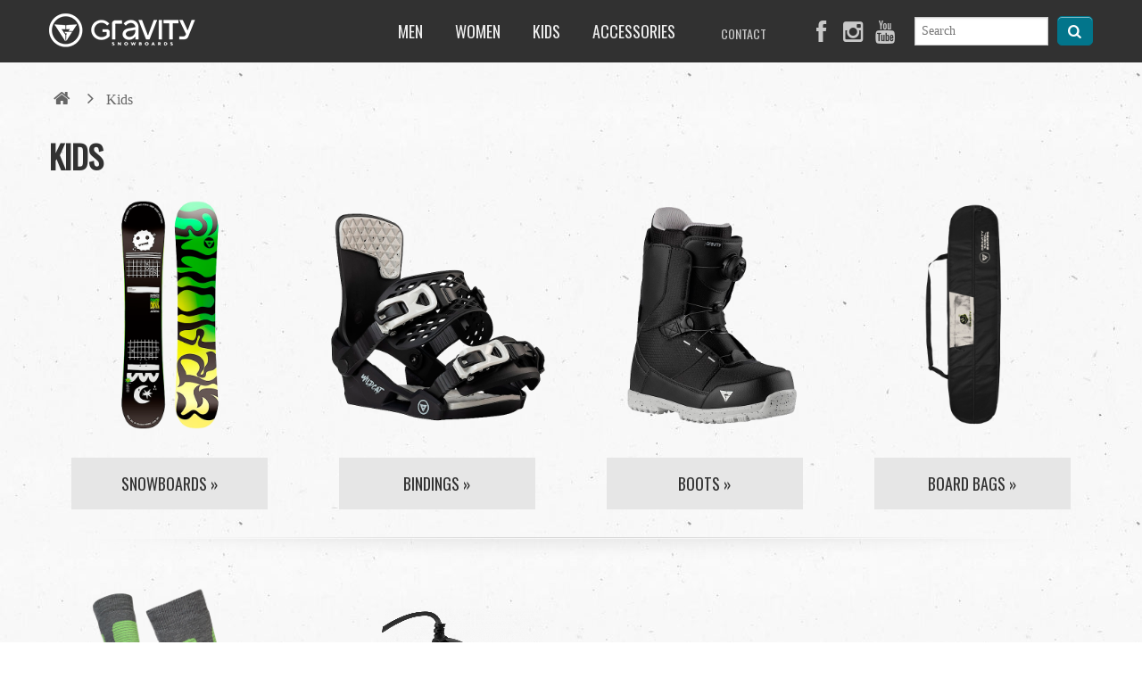

--- FILE ---
content_type: text/html; charset=utf-8
request_url: https://www.gravity-snowboards.com/kids
body_size: 4943
content:
<!DOCTYPE html>
<!--[if IE 8]><html class="no-js lt-ie9" lang="en"><![endif]-->
<!--[if gt IE 8]><!--><html class="no-js" lang="en"><!--<![endif]-->

	<head>
		<script type="text/javascript">
			var ROOT_URL = "//www.gravity-snowboards.com/";
			var GAPK = "AIzaSyAxEGjXjW90L0O7PGP7HZXMT6Haj_3anWE";
		</script>

		<link href="//fonts.googleapis.com/css?family=Oswald&amp;subset=latin,latin-ext" rel="stylesheet" type="text/css">

		<!--[if lt IE 9]>
			<script src="//html5shim.googlecode.com/svn/trunk/html5.js"></script>
			<script src="/js/respond.min.js"></script>
		<![endif]-->

				<link rel="stylesheet" media="all" type="text/css" href="//www.gravity-snowboards.com/css/styles.css?v=1543841849" />

	<title>Kids | Gravity Snowboards</title>

	<meta charset="utf-8" />
	<meta http-equiv="X-UA-Compatible" content="IE=edge">
	<meta name="viewport" content="width=device-width, initial-scale=1">
	<meta name="description" content="">
	<meta name="keywords" content="">
	<meta name="robots" content="index,follow">
	<meta name="author" content="Miroslav Čížek & Martin Kolář">
	<meta name="dcterms.dateCopyrighted" content="2026">

	<meta property="og:site_name" content="Gravity Snowboards">
	<meta property="fb:admins" content="1508247479,1582532537">




	<link rel="apple-touch-icon" sizes="180x180" href="/images/favicons/apple-touch-icon.png">
	<link rel="icon" type="image/png" sizes="32x32" href="/images/favicons/favicon-32x32.png">
	<link rel="icon" type="image/png" sizes="16x16" href="/images/favicons/favicon-16x16.png">
	<link rel="manifest" href="/images/favicons/site.webmanifest">
	<link rel="mask-icon" href="/images/favicons/safari-pinned-tab.svg" color="#5bbad5">
	<link rel="shortcut icon" href="/images/favicons/favicon.ico">
	<meta name="msapplication-TileColor" content="#000000">
	<meta name="msapplication-config" content="/images/favicons/browserconfig.xml">
	<meta name="theme-color" content="#000000">

				<script type="text/javascript" src="//www.gravity-snowboards.com/js/jquery.min.js?v=1377764314"></script>
				<script type="text/javascript" src="//www.gravity-snowboards.com/js/jquery.easing.js?v=1380714851"></script>
				<script type="text/javascript" src="//www.gravity-snowboards.com/js/foundation.min.js?v=1377764314"></script>
				<script type="text/javascript" src="//www.gravity-snowboards.com/js/foundation/foundation.orbit.js?v=1484756312"></script>
				<script type="text/javascript" src="//www.gravity-snowboards.com/js/foundation/foundation.clearing.js?v=1377764314"></script>
				<script type="text/javascript" src="//www.gravity-snowboards.com/js/jquery.hoverIntent.minified.js?v=1497219709"></script>
				<script type="text/javascript" src="//www.gravity-snowboards.com/js/netteForms.js?v=1659648978"></script>
				<script type="text/javascript" src="//www.gravity-snowboards.com/js/common.js?v=1570655981"></script>
				<script type="text/javascript" src="//www.gravity-snowboards.com/js/fresh_url.js?v=1458822147"></script>

	</head>
	<body class="en">

		<div id="header-bg">
			<header class="row">
				<div class="large-12 columns">
					<div role="banner">
						<a id="logo" href="https://www.gravity-snowboards.com/" title="Gravity"><img alt="Gravity Logo" title="Gravity" width="184" height="38" src="//www.gravity-snowboards.com/images/gravity_logo_v2.png" /></a>
					</div>

					<div id="mobileMenuToggle"><a href="#"><span>Menu</span></a></div>

					<div class="links">
						<nav role="navigation" id="product-menu" class="top-menu" aria-label="produktova_navigace">

<ul>
	<li>
		<a href="https://beta.gravity-snowboards.com/men" title="Men">Men</a>
		<div class="submenu row">
			<div class="column large-3">
				<ul>
							<li>
								<a href="https://beta.gravity-snowboards.com/mens-snowboards" title="Men&apos;s Snowboards">Snowboards</a>
							</li>
							<li>
								<a href="https://beta.gravity-snowboards.com/mens-bindings" title="Men&apos;s Bindings">Bindings</a>
							</li>
							<li>
								<a href="https://beta.gravity-snowboards.com/mens-boots" title="Men&apos;s Boots">Boots</a>
							</li>
							<li>
								<a href="https://beta.gravity-snowboards.com/mens-board-bags" title="Men&apos;s Board Bags">Board Bags</a>
							</li>
							</ul>
							</div>
							<div class="column large-3">
							<ul>
							<li>
								<a href="https://beta.gravity-snowboards.com/mens-apparel" title="Men&apos;s Apparel">Apparel</a>
								<ul>
									<li><a href="https://beta.gravity-snowboards.com/mens-snowsocks" title="Men&apos;s Snowsocks">Snowsocks</a></li>
								</ul>
							</li>
							</ul>
							</div>
							<div class="column large-3">
							<ul>
							<li>
								<a href="https://beta.gravity-snowboards.com/accessories" title="Accessories">Accessories</a>
								<ul>
									<li><a href="https://beta.gravity-snowboards.com/stomp-pads" title="Stomp Pads">Stomp Pads</a></li>
									<li><a href="https://beta.gravity-snowboards.com/tools" title="Tools">Tools</a></li>
									<li><a href="https://beta.gravity-snowboards.com/laces" title="Laces">Laces</a></li>
									<li><a href="https://beta.gravity-snowboards.com/waxing-tools" title="Waxing Tools">Waxing Tools</a></li>
									<li><a href="https://beta.gravity-snowboards.com/boot-dryers" title="Boot Dryers">Boot Dryers</a></li>
									<li><a href="https://beta.gravity-snowboards.com/cable-locks" title="Cable Locks">Cable Locks</a></li>
									<li><a href="https://beta.gravity-snowboards.com/other-accessories" title="Other Accesories">Other Accesories</a></li>
								</ul>
							</li>
							</ul>
							</div>
							<div class="column large-3">
							<ul>
				</ul>
			</div>
		</div>
	</li>
	<li>
		<a href="https://beta.gravity-snowboards.com/women" title="Women">Women</a>
		<div class="submenu row">
			<div class="column large-3">
				<ul>
							<li>
								<a href="https://beta.gravity-snowboards.com/womens-snowboards" title="Women&apos;s Snowboards">Snowboards</a>
							</li>
							<li>
								<a href="https://beta.gravity-snowboards.com/womens-bindings" title="Women&apos;s Bindings">Bindings</a>
							</li>
							<li>
								<a href="https://beta.gravity-snowboards.com/womens-boots" title="Women&apos;s Boots">Boots</a>
							</li>
							<li>
								<a href="https://beta.gravity-snowboards.com/womens-board-bags" title="Women&apos;s Board Bags">Board Bags</a>
							</li>
							</ul>
							</div>
							<div class="column large-3">
							<ul>
							<li>
								<a href="https://beta.gravity-snowboards.com/womens-apparel" title="Women&apos;s Apparel">Apparel</a>
								<ul>
									<li><a href="https://beta.gravity-snowboards.com/womens-snowsocks" title="Women&apos;s Snowsocks">Snowsocks</a></li>
								</ul>
							</li>
							</ul>
							</div>
							<div class="column large-3">
							<ul>
							<li>
								<a href="https://beta.gravity-snowboards.com/accessories" title="Accessories">Accessories</a>
								<ul>
									<li><a href="https://beta.gravity-snowboards.com/stomp-pads" title="Stomp Pads">Stomp Pads</a></li>
									<li><a href="https://beta.gravity-snowboards.com/tools" title="Tools">Tools</a></li>
									<li><a href="https://beta.gravity-snowboards.com/laces" title="Laces">Laces</a></li>
									<li><a href="https://beta.gravity-snowboards.com/waxing-tools" title="Waxing Tools">Waxing Tools</a></li>
									<li><a href="https://beta.gravity-snowboards.com/boot-dryers" title="Boot Dryers">Boot Dryers</a></li>
									<li><a href="https://beta.gravity-snowboards.com/cable-locks" title="Cable Locks">Cable Locks</a></li>
									<li><a href="https://beta.gravity-snowboards.com/other-accessories" title="Other Accesories">Other Accesories</a></li>
								</ul>
							</li>
							</ul>
							</div>
							<div class="column large-3">
							<ul>
				</ul>
			</div>
		</div>
	</li>
	<li>
		<a href="https://beta.gravity-snowboards.com/kids" title="Kids">Kids</a>
		<div class="submenu row">
			<div class="column large-3">
				<ul>
							<li>
								<a href="https://beta.gravity-snowboards.com/kids-snowboards" title="Kid&apos;s Snowboards">Snowboards</a>
							</li>
							<li>
								<a href="https://beta.gravity-snowboards.com/kids-bindings" title="Kid&apos;s Bindings">Bindings</a>
							</li>
							<li>
								<a href="https://beta.gravity-snowboards.com/kids-boots" title="Kid&apos;s Boots">Boots</a>
							</li>
							<li>
								<a href="https://beta.gravity-snowboards.com/kids-board-bags" title="Kid&apos;s Board Bags">Board Bags</a>
							</li>
							</ul>
							</div>
							<div class="column large-3">
							<ul>
							<li>
								<a href="https://beta.gravity-snowboards.com/kids-apparel" title="Kids apparel">Apparel</a>
								<ul>
									<li><a href="https://beta.gravity-snowboards.com/kids-snowsocks" title="Kids snowsocks">Snowsocks</a></li>
								</ul>
							</li>
							</ul>
							</div>
							<div class="column large-3">
							<ul>
							<li>
								<a href="https://beta.gravity-snowboards.com/accessories" title="Accessories">Accessories</a>
								<ul>
									<li><a href="https://beta.gravity-snowboards.com/stomp-pads" title="Stomp Pads">Stomp Pads</a></li>
									<li><a href="https://beta.gravity-snowboards.com/tools" title="Tools">Tools</a></li>
									<li><a href="https://beta.gravity-snowboards.com/laces" title="Laces">Laces</a></li>
									<li><a href="https://beta.gravity-snowboards.com/waxing-tools" title="Waxing Tools">Waxing Tools</a></li>
									<li><a href="https://beta.gravity-snowboards.com/boot-dryers" title="Boot Dryers">Boot Dryers</a></li>
									<li><a href="https://beta.gravity-snowboards.com/cable-locks" title="Cable Locks">Cable Locks</a></li>
									<li><a href="https://beta.gravity-snowboards.com/other-accessories" title="Other Accesories">Other Accesories</a></li>
								</ul>
							</li>
							</ul>
							</div>
							<div class="column large-3">
							<ul>
				</ul>
			</div>
		</div>
	</li>
	<li>
		<a href="https://beta.gravity-snowboards.com/accessories" title="Accessories">Accessories</a>
		<div class="submenu row">
			<div class="column large-3">
				<ul>
							<li>
								<a href="https://beta.gravity-snowboards.com/stomp-pads" title="Stomp Pads">Stomp Pads</a>
							</li>
							<li>
								<a href="https://beta.gravity-snowboards.com/tools" title="Tools">Tools</a>
							</li>
							<li>
								<a href="https://beta.gravity-snowboards.com/laces" title="Laces">Laces</a>
							</li>
							<li>
								<a href="https://beta.gravity-snowboards.com/waxing-tools" title="Waxing Tools">Waxing Tools</a>
							</li>
							<li>
								<a href="https://beta.gravity-snowboards.com/boot-dryers" title="Boot Dryers">Boot Dryers</a>
							</li>
							<li>
								<a href="https://beta.gravity-snowboards.com/cable-locks" title="Cable Locks">Cable Locks</a>
							</li>
							<li>
								<a href="https://beta.gravity-snowboards.com/other-accessories" title="Other accessories">Other accessories</a>
							</li>
				</ul>
			</div>
		</div>
	</li>
</ul>
						</nav>

						<nav role="navigation" id="web-menu" class="top-menu" aria-label="navigace_k_informacim_webu">
							<ul>
								<li><a href="https://www.gravity-snowboards.com/contact" title="Contact">Contact</a></li>
							</ul>
						</nav>

						<section id="social-icons">
							<ul>
								<li class="facebook"><a href="https://www.facebook.com/gravity.snowboards" title="Facebook" onclick="return trackOutEvent('sociální sítě', 'odkaz', 'facebook', 0, this);"><i class="icon-facebook"></i> <span>Facebook</span></a></li>
								<li class="instagram"><a href="https://instagram.com/gravitysnowboards" title="Follow us on Instagram:" onclick="return trackOutEvent('sociální sítě', 'odkaz', 'instagram', 0, this);"><i class="icon-instagramm"></i> <span>Instagram</span></a></li>
								<li class="youtube"><a href="https://www.youtube.com/user/GravitySnowboards" title="YouTube Channel" onclick="return trackOutEvent('sociální sítě', 'odkaz', 'youtube', 0, this);"><i class="icon-youtube"></i> <span>YouTube</span></a></li>
							</ul>
						</section>

						<form id="searchbox" role="search" name="search" action="https://www.gravity-snowboards.com/vyhledavani?entityClass=SzApp%5CModels%5CMenuItem&amp;entityId=4879" method="get">
							<div class="search">
								<input id="search" data-sid="12" placeholder="Search" name="s" type="text" autocomplete="off">
							</div>
							<button type="submit" class="submit-button small-form" title="Search">
								<i class="icon-search"></i>
							</button>
						</form>
					</div>
				</div>
			</header>
		</div>

	<div class="row">
		<div class="large-12 columns">

<section id="breadrumb-nav">
	<ul>
				<li class="home">
					<a href="https://www.gravity-snowboards.com/" title="breadcrumbs_uvod_title"><i class="icon-home"></i></a>
				</li>
				<li class="divider">
					<i class="icon-angle-right"></i>
				</li>
				<li>
					<a href="https://www.gravity-snowboards.com/kids" title="Kids">Kids</a>
				</li>
	</ul>
</section>
			<article role="main" id="product-list">
				<h1>Kids</h1>

				<section class="product-thumbs chapter">
						<div class="row">
								<div class="large-3 columns item">
									<a href="https://www.gravity-snowboards.com/kids-snowboards" title="Kid&apos;s Snowboards">
										<img alt="Kid&apos;s Snowboards" src="//i.snbz.cz/menu-images/gravity/gravity 2024/k_snowboardy_25.png" />
										<span class="link">Snowboards &raquo;</span>
									</a>
								</div>
								<div class="large-3 columns item">
									<a href="https://www.gravity-snowboards.com/kids-bindings" title="Kid&apos;s Bindings">
										<img alt="Kid&apos;s Bindings" src="//i.snbz.cz/menu-images/gravity/gravity 2024/k_vazani_25.png" />
										<span class="link">Bindings &raquo;</span>
									</a>
								</div>
								<div class="large-3 columns item">
									<a href="https://www.gravity-snowboards.com/kids-boots" title="Kid&apos;s Boots">
										<img alt="Kid&apos;s Boots" src="//i.snbz.cz/menu-images/gravity/gravity 2024/k_boty_25.png" />
										<span class="link">Boots &raquo;</span>
									</a>
								</div>
								<div class="large-3 columns item">
									<a href="https://www.gravity-snowboards.com/kids-board-bags" title="Kid&apos;s Board Bags">
										<img alt="Kid&apos;s Board Bags" src="//i.snbz.cz/menu-images/gravity/gravity 2024/k_obaly_25.png" />
										<span class="link">Board Bags &raquo;</span>
									</a>
								</div>
						</div>
						<div class="row">
								<div class="large-3 columns item">
									<a href="https://www.gravity-snowboards.com/kids-apparel" title="Kids apparel">
										<img alt="Kids apparel" src="//i.snbz.cz/menu-images/gravity/gravity 2024/gravity_tom_lime_6.png" />
										<span class="link">Apparel &raquo;</span>
									</a>
								</div>
								<div class="large-3 columns item">
									<a href="https://www.gravity-snowboards.com/accessories" title="Accessories">
										<img alt="Accessories" src="//i.snbz.cz/menu-images/gravity/doplnky_all.png" />
										<span class="link">Accessories &raquo;</span>
									</a>
								</div>
						</div>
				</section>
			</article>
			
		</div>
	</div>

		<footer role="contentinfo" id="footer-bg">
			<section id="footer-links">
				<div class="row">
					<div class="large-3 columns">
						<h3>Find a store:</h3>

						<div class="container">
							<p>Find the nearest store:</p>
							<form action="https://www.gravity-snowboards.com/kids" method="post" id="frm-sellerSearchForm" class="ajax" onsubmit="trackEvent('prodejci', 'hledat');">
								<div class="row collapse">
									<div class="small-10 columns">
										<input type="text" name="searchStr" placeholder="Enter City or Zip Code" id="frm-sellerSearchForm-searchStr">
									</div>
									<div class="small-2 columns">
										<input type="submit" name="ok" clas="button" value="OK" class="small-form button">
									</div>
								</div>
							<input type="hidden" name="_do" value="sellerSearchForm-submit"></form>

						</div>
					</div>
					<div class="large-3 columns">
						<h3>Be in touch</h3>

						<div class="container">
							<ul>
								<li><a href="https://www.facebook.com/gravity.snowboards" title="Facebook" onclick="return trackOutEvent('sociální sítě', 'odkaz', 'facebook', 0, this);">Facebook</a></li>
								<li><a href="https://instagram.com/gravitysnowboards" title="Follow us on Instagram:" onclick="return trackOutEvent('sociální sítě', 'odkaz', 'instagram', 0, this);">Instagram</a></li>
								<li><a href="https://www.youtube.com/user/GravitySnowboards" title="YouTube Channel" onclick="return trackOutEvent('sociální sítě', 'odkaz', 'youtube', 0, this);">YouTube</a></li>
							</ul>
						</div>
					</div>
					<div class="large-3 columns">
						<h3>Links</h3>

						<div class="container">

<ul>
	<li><a href="https://beta.gravity-snowboards.com/contact" title="Contact">Contact</a></li>
	<li><a href="https://beta.gravity-snowboards.com/terms" title="Terms and Conditions">Terms and Conditions</a></li>
</ul>
						</div>
					</div>
					<div class="large-3 columns">
					</div>
				</div>
			</section>

			<section id="copy">
				<div class="row">
					<div class="large-6 columns">
						<p>&copy; 2026 Gravity Snowboards | <a href="mailto:info@gravity-snowboards.cz" onclick="trackEvent('email', 'dotaz', 'info');">info@gravity-snowboards.cz</a></p>
					</div>
					<div class="large-6 columns social-icons">
						<ul>
							<li><a href="https://www.facebook.com/gravity.snowboards" title="Facebook" onclick="return trackOutEvent('sociální sítě', 'odkaz', 'facebook', 0, this);"><i class="icon-facebook"></i></a></li>
							<li><a href="https://instagram.com/gravitysnowboards" title="Follow us on Instagram:" onclick="return trackOutEvent('sociální sítě', 'odkaz', 'instagram', 0, this);"><i class="icon-instagramm"></i></a></li>
							<li><a href="https://www.youtube.com/user/GravitySnowboards" title="YouTube Channel" onclick="return trackOutEvent('sociální sítě', 'odkaz', 'youtube', 0, this);"><i class="icon-youtube"></i></a></li>
						</ul>
					</div>
				</div>
			</section>
		</footer>

		<script>
			$(document).foundation();
		</script>
	</body>
</html>


--- FILE ---
content_type: application/javascript
request_url: https://www.gravity-snowboards.com/js/fresh_url.js?v=1458822147
body_size: 2563
content:
var FreshUrl;

FreshUrl = (function() {
  FreshUrl.libraries = {
    googleAnalytics: {
      present: function() {
        return window._gaq || window[window.GoogleAnalyticsObject];
      },
      ready: function(ready) {
        return FreshUrl.waitsFor(FreshUrl.libraries.googleAnalytics.present).then(function() {
          var ga;
          if (ga = window._gaq) {
            return ga.push(function() {
              return ready();
            });
          } else if (ga = window[window.GoogleAnalyticsObject]) {
            return ga(function() {
              return ready();
            });
          }
        });
      }
    },
    hubspot: {
      present: function() {
        return window._hsq || FreshUrl.scriptFrom(/\/\/(js\.hubspot\.com|js.hs-analytics\.net)/);
      },
      ready: function(ready) {
        return FreshUrl.waitsFor(function() {
          return window._hsq;
        }).then(function() {
          return _hsq.push(function() {
            return ready();
          });
        });
      }
    },
    clicky: {
      present: function() {
        return window.clicky || window.clicky_site_ids || FreshUrl.scriptFrom(/\/\/static\.getclicky\.com/);
      },
      ready: function(ready) {
        return FreshUrl.waitsFor(function() {
          return window.clicky_obj;
        }).then(ready);
      }
    },
    pardot: {
      present: function() {
        return window.piAId || window.piCId || FreshUrl.scriptContains(/\.pardot\.com\/pd\.js/);
      },
      ready: function(ready) {
        return FreshUrl.waitsFor(function() {
          var _ref, _ref1;
          return (_ref = window.pi) != null ? (_ref1 = _ref.tracker) != null ? _ref1.url : void 0 : void 0;
        }).then(ready);
      }
    },
    simplex: {
      present: function() {
        return window.simplex || FreshUrl.scriptFrom(/\/simplex\.js/);
      },
      ready: function(ready) {
        return FreshUrl.waitsFor(function() {
          return window.simplex;
        }).then(ready);
      }
    },
    analyticsJs: {
      present: function() {
        var _ref;
        return (_ref = window.analytics) != null ? _ref.ready : void 0;
      },
      ready: function(ready) {
        return FreshUrl.waitsFor(function() {
          var _ref;
          return (_ref = window.analytics) != null ? _ref.ready : void 0;
        }).then(function() {
          return analytics.ready(ready);
        });
      }
    }
  };

  FreshUrl.originalUrl = window.location.href;

  function FreshUrl(waitList) {
    var iframeListener, item, _i, _len;
    if (waitList == null) {
      waitList = [];
    }
    if (!window.history.replaceState) {
      return;
    }
    this.key = 0;
    this._isReady = {};
    for (_i = 0, _len = waitList.length; _i < _len; _i++) {
      item = waitList[_i];
      if (typeof item === "string" && FreshUrl.libraries[item]) {
        this.wait(FreshUrl.libraries[item].ready, item);
      } else if (typeof item === "function") {
        this.wait(item);
      } else {
        if (typeof console !== "undefined" && console !== null) {
          console.log("FreshURL: Don't know how to wait for " + item);
        }
      }
    }
    if (waitList.length === 0) {
      if (this.allReady()) {
        this.allReadyCallback();
      }
    }
    FreshUrl.updateWistiaIframes();
    iframeListener = function(event) {
      if (event.data === 'new-wistia-iframe') {
        return FreshUrl.updateWistiaIframes();
      }
    };
    if (typeof window !== "undefined" && window !== null) {
      window.addEventListener('message', iframeListener, false);
    }
  }

  FreshUrl.prototype.wait = function(trigger, key) {
    if (key == null) {
      key = this.nextKey();
    }
    this._isReady[key] = false;
    return trigger((function(_this) {
      return function() {
        return _this.ready(key);
      };
    })(this));
  };

  FreshUrl.prototype.ready = function(key) {
    this._isReady[key] = true;
    if (this.allReady()) {
      return this.allReadyCallback();
    }
  };

  FreshUrl.prototype.allReady = function() {
    var key, notReady, value, _ref;
    notReady = [];
    _ref = this._isReady;
    for (key in _ref) {
      value = _ref[key];
      if (!value) {
        notReady.push(key);
      }
    }
    return notReady.length === 0;
  };

  FreshUrl.prototype.allReadyCallback = function() {
    return window.history.replaceState({}, '', FreshUrl.cleanUrl());
  };

  FreshUrl.cleanUrl = function() {
    var cleanSearch;
	var cleanHash;
    cleanSearch = window.location.search.replace(/utm_[^&]+&?/g, '').replace(/(wkey|wemail)[^&]+&?/g, '').replace(/&$/, '').replace(/^\?$/, '');
	cleanHash = window.location.hash.replace(/utm_[^&]+&?/g, '').replace(/(wkey|wemail)[^&]+&?/g, '').replace(/&$/, '').replace(/^\#$/, '');
    return window.location.pathname + cleanSearch + cleanHash;
  };

  FreshUrl.poll = function(cond, callback, interval, timeout) {
    var pollFn, pollTimeout, start;
    if (interval == null) {
      interval = 50;
    }
    if (timeout == null) {
      timeout = 5000;
    }
    pollTimeout = null;
    start = new Date().getTime();
    pollFn = function() {
      if (new Date().getTime() - start > timeout) {
        return;
      }
      if (cond()) {
        return callback();
      } else {
        clearTimeout(pollTimeout);
        return pollTimeout = setTimeout(pollFn, interval);
      }
    };
    return pollTimeout = setTimeout(pollFn, 1);
  };

  FreshUrl.waitsFor = function(cond) {
    return {
      then: function(callback) {
        return FreshUrl.poll(cond, callback);
      }
    };
  };

  FreshUrl.prototype.nextKey = function() {
    return this.key += 1;
  };

  FreshUrl.scriptFrom = function(re) {
    var script, _i, _len, _ref, _ref1;
    _ref = document.getElementsByTagName('script');
    for (_i = 0, _len = _ref.length; _i < _len; _i++) {
      script = _ref[_i];
      if ((_ref1 = script.getAttribute('src')) != null ? _ref1.match(re) : void 0) {
        return true;
      }
    }
    return false;
  };

  FreshUrl.scriptContains = function(re) {
    var script, _i, _len, _ref, _ref1;
    _ref = document.getElementsByTagName('script');
    for (_i = 0, _len = _ref.length; _i < _len; _i++) {
      script = _ref[_i];
      if ((_ref1 = script.innerHTML) != null ? _ref1.match(re) : void 0) {
        return true;
      }
    }
    return false;
  };

  FreshUrl.librariesPresent = function() {
    var library, name, _ref, _results;
    _ref = FreshUrl.libraries;
    _results = [];
    for (name in _ref) {
      library = _ref[name];
      if (library.present()) {
        _results.push(name);
      }
    }
    return _results;
  };

  FreshUrl.wistiaIframes = function() {
    var iframe, _i, _len, _ref, _results;
    _ref = document.getElementsByTagName('iframe');
    _results = [];
    for (_i = 0, _len = _ref.length; _i < _len; _i++) {
      iframe = _ref[_i];
      if (iframe.src.match(/\/\/.*\.wistia\..*\//)) {
        _results.push(iframe);
      }
    }
    return _results;
  };

  FreshUrl.updateWistiaIframes = function() {
    var e, iframe, message, _i, _len, _ref, _results;
    message = {
      method: 'updateProperties',
      args: [
        {
          params: {
            pageUrl: this.originalUrl
          },
          options: {
            pageUrl: this.originalUrl
          }
        }
      ]
    };
    _ref = this.wistiaIframes();
    _results = [];
    for (_i = 0, _len = _ref.length; _i < _len; _i++) {
      iframe = _ref[_i];
      try {
        _results.push(iframe.contentWindow.postMessage(message, '*'));
      } catch (_error) {
        e = _error;
      }
    }
    return _results;
  };

  return FreshUrl;

})();

if (typeof _freshenUrlAfter !== "undefined" && _freshenUrlAfter !== null) {
  window.freshUrl = new FreshUrl(_freshenUrlAfter);
} else if (window.dataLayer) {
  dataLayer.push(function() {
    return window.freshUrl = new FreshUrl(FreshUrl.librariesPresent());
  });
} else {
  window.freshUrl = new FreshUrl(FreshUrl.librariesPresent());
}

--- FILE ---
content_type: application/javascript
request_url: https://www.gravity-snowboards.com/js/common.js?v=1570655981
body_size: 2877
content:
var defaultDisabledElements = new Array();
var afterUpdateActions = new Array();
var _gaq = _gaq || [];

function addAfterUpdateAction(action)
{
	afterUpdateActions.push(action);
}

function trackEvent(category, action, label, value, linkElement, outgoing)
{
	category = category || '';
	action = action || '';
	label = label || '';
	value = value || 0;

	try
	{
		_gaq.push(['_trackEvent', category, action, label, value]);
	} catch(err){}

	if (outgoing && linkElement && $(linkElement).attr('href'))
	{
		setTimeout('document.location = "' + $(linkElement).attr('href') + '"', 100);

		return false;
	}

	return true;
}

function trackOutEvent(category, action, label, value, linkElement)
{
	return trackEvent(category, action, label, value, linkElement, true);
}

// top menu hover efects
function mainMenuHover() {
	$('#product-menu').children('ul').children('li').hoverIntent({
		interval: 0, // milliseconds delay before onMouseOver
		over: drops_show,
		timeout: 120, // milliseconds delay before onMouseOut
		out: drops_hide
	});

	function drops_show() {
		$(this).addClass('selected');
	}

	function drops_hide() {
		$(this).removeClass('selected');
	}
}

function mainMenuToggle() {
	$('#mobileMenuToggle a').click(function() {
		$('#header-bg .links').slideToggle();
		$(this).parent().toggleClass('selected');
	});
}

function anchorLinkScrolling() {
	var root = $('html, body');

	$('a').click(function() {

		if ($(this).attr('href') == "#") return true;

		if ($(this).attr('href')[0] == '#') {
			var href = $(this).attr('href');

			root.animate({
				scrollTop: $('#' + $(this).attr('href').substr(1)).offset().top
				}, 1000);

			return false;
		}

		return true;
	});
}

function show_ajax_spinner(event)
{
	$("#ajax-spinner").show();
}

function hide_ajax_spinner()
{
	$('#ajax-spinner').hide();
}

function scrollToElement(scrollToElementId, checkContent, checkElementId)
{
	if (!checkElementId) { checkElementId = scrollToElementId; }

	if (checkContent && $.trim($('#' + checkElementId).html()) == '')
	{
		return false;
	}

	$('html, body').stop().animate({
		scrollTop: $('#' + scrollToElementId).offset().top
	}, 500, 'easeInOutExpo');

	return true;
}

function registerActionsAfterUpdate()
{
	$('.nonjs-element').hide();

	var i;
	for (i = 0; i < document.forms.length; i++) {
		Nette.initForm(document.forms[i]);
	}

	for (i = 0; i < afterUpdateActions.length; i++)
	{
		afterUpdateActions[i].call();
	}
}

// links
$(document).on('click', 'a.ajax', function (event) {
	event.preventDefault();

	$.get(this.href);

	show_ajax_spinner(event);
});

// form buttons
$(document).on('click', 'form.ajax :submit, form.ajax :image, :submit.ajax', function (event) {
	event.preventDefault();

	var form = $(this).is('form') ? $(this) : $(this.form);
	if (form.get(0).onsubmit && form.get(0).onsubmit() === false) {
		return false;
	}

	$(this).ajaxSubmit({
		complete: function (XMLHttpRequest, textStatus) {
			// enable
			form.find(':input').each(function () {
				var input = $(this);
				var defaultDisabledKey = input.attr('id');
				if (defaultDisabledKey == '') { defaultDisabledKey = input.attr('name'); }
				input.attr('disabled', defaultDisabledElements[defaultDisabledKey] == true);
			});

		}
	});

	if (!form.is('.no-spinner') && !$(this).is('.no-spinner')) {
		show_ajax_spinner(event);
	}

	var setDisabled = true;

	if (form.is('.ajax-nodisable') || $(this).is('.ajax-nodisable')) {
		setDisabled = false;
	}

	// set default disabled
	form.find(':input').each(function () {
		var input = $(this);
		var defaultDisabledKey = input.attr('id');
		if (defaultDisabledKey == '') { defaultDisabledKey = input.attr('name'); }
		defaultDisabledElements[defaultDisabledKey] = input.is(':disabled');
	}).attr('disabled', setDisabled);

	return false;
});

jQuery.extend({
	nette: {
		updateSnippet: function (id, html, isLast) {
			$('#' + id).fadeTo('fast', 0.01, function () {
				$(this).html(html).fadeTo('fast', 1); //.find('input:text:first').focus();;
				if (isLast) {
					$.nette.registerAfterUpdate();
				}
			});
		},

		registerAfterUpdate: function() {
			registerActionsAfterUpdate();
		},

		success: function (payload) {
			// redirect
			if (payload.redirect) {
				window.location.href = payload.redirect;
				return;
			}

			// snippets
			if (payload.snippets) {
				var actualSnippet = 1;
				var snippetsCnt = 0;
				var i
				for (i in payload.snippets) {
					snippetsCnt++;
				}
				for (i in payload.snippets)
				{
					jQuery.nette.updateSnippet(i, payload.snippets[i], actualSnippet == snippetsCnt);
					actualSnippet++;
				}
			}
		}
	}
});

jQuery.ajaxSetup({
	success: jQuery.nette.success,
	//dataType: "json" // pri "json" nefunguje foundation reveal
});

jQuery.fn.extend({
	ajaxSubmit: function (options) {
		var form;
		var sendValues = {};

		// submit button
		if (this.is(':submit')) {
			form = this.parents('form');
			sendValues[this.attr('name')] = this.val() || "";

		// image button
		} else if (this.is(':image')) {
			form = this.parents('form');
			sendValues[this.attr('name') + '_x'] = 1;
			sendValues[this.attr('name') + "_y"] = 1;

		// form
		} else if (this.is('form')) {
			form = this;

		// invalid element, do nothing
		} else {
			return null;
		}

		// validation
		if (form.get(0).onsubmit && form.get(0).onsubmit() === false) {
			return null;
		}

		// get values
		var values = form.serializeArray();

		for (var i = 0; i < values.length; i++) {
			var name = values[i].name;

			// multi
			if (name in sendValues) {
				var val = sendValues[name];

				if (!(val instanceof Array)) {
					val = [val];
				}

				val.push(values[i].value);
				sendValues[name] = val;
			} else {
				sendValues[name] = values[i].value;
			}
		}

		// send ajax request
		var ajaxOptions = options || {};
		ajaxOptions.url = form.attr('action');
		ajaxOptions.data = sendValues;
		ajaxOptions.type = form.attr('method') || 'get';

		return jQuery.ajax(ajaxOptions);
	}
});

$(function() {
	mainMenuHover();
	mainMenuToggle();
	anchorLinkScrolling();

	registerActionsAfterUpdate();
});

addAfterUpdateAction(function() {
	$('.js-slider-to-gallery:not(.jstg-init)').on('click', function(event) {
		$el = $(this).closest('.slideshow-wrapper').find('.js-gallery-from-slider[data-image-position="' + $(this).attr('data-image-position') + '"]');
		if ($el.length) {
			event.preventDefault();
			$el.click();
		}
	}).addClass('jstg-init');
});
